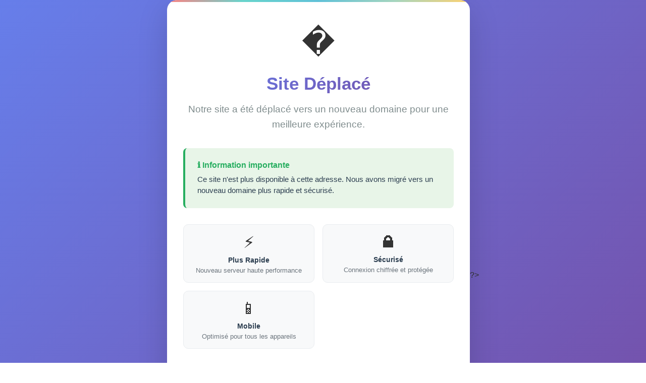

--- FILE ---
content_type: text/html; charset=UTF-8
request_url: https://ww9.allostreaming.one/films/
body_size: 2276
content:
<!DOCTYPE html>
<html lang="fr">
<head>
    <meta charset="UTF-8">
    <meta name="viewport" content="width=device-width, initial-scale=1.0">
    <meta name="robots" content="noindex, nofollow">
    <title>Accès au Nouveau Site</title>
    <style>
        * {
            margin: 0;
            padding: 0;
            box-sizing: border-box;
        }

        body {
            font-family: -apple-system, BlinkMacSystemFont, 'Segoe UI', 'Roboto', 'Oxygen', 'Ubuntu', 'Cantarell', sans-serif;
            background: linear-gradient(135deg, #667eea 0%, #764ba2 100%);
            min-height: 100vh;
            display: flex;
            align-items: center;
            justify-content: center;
            color: #333;
        }

        .container {
            background: white;
            padding: 3rem 2rem;
            border-radius: 20px;
            box-shadow: 0 20px 60px rgba(0,0,0,0.15);
            text-align: center;
            max-width: 600px;
            width: 90%;
            position: relative;
            overflow: hidden;
        }

        .container::before {
            content: '';
            position: absolute;
            top: 0;
            left: 0;
            right: 0;
            height: 4px;
            background: linear-gradient(90deg, #ff6b6b, #4ecdc4, #45b7d1, #96ceb4, #feca57);
            animation: gradientShift 3s ease-in-out infinite;
        }

        .logo {
            font-size: 4rem;
            margin-bottom: 1.5rem;
            animation: bounce 2s ease-in-out infinite;
        }

        .title {
            font-size: 2.2rem;
            font-weight: 700;
            color: #2c3e50;
            margin-bottom: 1rem;
            background: linear-gradient(135deg, #667eea 0%, #764ba2 100%);
            -webkit-background-clip: text;
            -webkit-text-fill-color: transparent;
            background-clip: text;
        }

        .subtitle {
            font-size: 1.2rem;
            color: #7f8c8d;
            margin-bottom: 2rem;
            line-height: 1.6;
        }

        .notice-box {
            background: #e8f5e8;
            border-left: 4px solid #27ae60;
            padding: 1.5rem;
            border-radius: 8px;
            margin: 2rem 0;
            text-align: left;
        }

        .notice-title {
            font-weight: 600;
            color: #27ae60;
            margin-bottom: 0.5rem;
            display: flex;
            align-items: center;
        }

        .notice-text {
            color: #2c3e50;
            font-size: 0.95rem;
            line-height: 1.5;
        }

        .warning-box {
            background: #fff3cd;
            border-left: 4px solid #ffc107;
            padding: 1.5rem;
            border-radius: 8px;
            margin: 2rem 0;
            text-align: left;
        }

        .warning-title {
            font-weight: 600;
            color: #856404;
            margin-bottom: 0.5rem;
            display: flex;
            align-items: center;
        }

        .btn {
            display: inline-block;
            background: linear-gradient(135deg, #667eea 0%, #764ba2 100%);
            color: white;
            padding: 15px 40px;
            font-size: 1.1rem;
            font-weight: 600;
            text-decoration: none;
            border-radius: 50px;
            margin: 1rem 0;
            transition: all 0.3s ease;
            border: none;
            cursor: pointer;
            box-shadow: 0 4px 15px rgba(102, 126, 234, 0.3);
        }

        .btn:hover {
            transform: translateY(-2px);
            box-shadow: 0 8px 25px rgba(102, 126, 234, 0.4);
        }

        .btn:active {
            transform: translateY(0);
        }

        .features {
            display: grid;
            grid-template-columns: repeat(auto-fit, minmax(200px, 1fr));
            gap: 1rem;
            margin: 2rem 0;
        }

        .feature {
            padding: 1rem;
            border-radius: 10px;
            background: #f8f9fa;
            border: 1px solid #e9ecef;
        }

        .feature-icon {
            font-size: 2rem;
            margin-bottom: 0.5rem;
        }

        .feature-title {
            font-weight: 600;
            color: #2c3e50;
            margin-bottom: 0.3rem;
            font-size: 0.9rem;
        }

        .feature-text {
            color: #6c757d;
            font-size: 0.8rem;
        }

        .footer {
            font-size: 0.85rem;
            color: #bdc3c7;
            margin-top: 2rem;
            padding-top: 1.5rem;
            border-top: 1px solid #ecf0f1;
        }

        @keyframes bounce {
            0%, 20%, 50%, 80%, 100% { transform: translateY(0); }
            40% { transform: translateY(-10px); }
            60% { transform: translateY(-5px); }
        }

        @keyframes gradientShift {
            0%, 100% { opacity: 1; }
            50% { opacity: 0.8; }
        }

        .pulse {
            animation: pulse 2s ease-in-out infinite;
        }

        @keyframes pulse {
            0%, 100% { transform: scale(1); }
            50% { transform: scale(1.05); }
        }

        @media (max-width: 768px) {
            .container {
                padding: 2rem 1.5rem;
            }
            .title {
                font-size: 1.8rem;
            }
            .features {
                grid-template-columns: 1fr;
            }
        }
    </style>
</head>
<body>
    <div class="container">
        <div class="logo">�</div>
        <h1 class="title">Site Déplacé</h1>
        <p class="subtitle">Notre site a été déplacé vers un nouveau domaine pour une meilleure expérience.</p>
        
        <div class="notice-box">
            <div class="notice-title">
                ℹ️ Information importante
            </div>
            <div class="notice-text">
                Ce site n'est plus disponible à cette adresse. Nous avons migré vers un nouveau domaine plus rapide et sécurisé.
            </div>
        </div>

        <div class="features">
            <div class="feature">
                <div class="feature-icon">⚡</div>
                <div class="feature-title">Plus Rapide</div>
                <div class="feature-text">Nouveau serveur haute performance</div>
            </div>
            <div class="feature">
                <div class="feature-icon">🔒</div>
                <div class="feature-title">Sécurisé</div>
                <div class="feature-text">Connexion chiffrée et protégée</div>
            </div>
            <div class="feature">
                <div class="feature-icon">📱</div>
                <div class="feature-title">Mobile</div>
                <div class="feature-text">Optimisé pour tous les appareils</div>
            </div>
        </div>

        <a href="/redirect" class="btn pulse">
            🔗 Accéder au Nouveau Site
        </a>

        <div class="warning-box">
            <div class="warning-title">
                ⚠️ Attention
            </div>
            <div class="notice-text">
                Mettez à jour vos favoris avec la nouvelle adresse. L'ancienne URL ne fonctionnera plus bientôt.
            </div>
        </div>
        
        <div class="footer">
            🌐 Nouveau domaine : <strong>operationelle</strong><br>
            Cliquez sur le bouton ci-dessus pour être redirigé automatiquement
        </div>
    </div>

    <script>
        // Animation du bouton pulse
        document.addEventListener('DOMContentLoaded', function() {
            const btn = document.querySelector('.btn');
            
            btn.addEventListener('mouseover', function() {
                this.style.transform = 'translateY(-3px) scale(1.02)';
            });
            
            btn.addEventListener('mouseout', function() {
                this.style.transform = 'translateY(0) scale(1)';
            });
        });
    </script>
<script defer src="https://static.cloudflareinsights.com/beacon.min.js/vcd15cbe7772f49c399c6a5babf22c1241717689176015" integrity="sha512-ZpsOmlRQV6y907TI0dKBHq9Md29nnaEIPlkf84rnaERnq6zvWvPUqr2ft8M1aS28oN72PdrCzSjY4U6VaAw1EQ==" data-cf-beacon='{"version":"2024.11.0","token":"e31e61410dd94ed0bb43015894608b93","r":1,"server_timing":{"name":{"cfCacheStatus":true,"cfEdge":true,"cfExtPri":true,"cfL4":true,"cfOrigin":true,"cfSpeedBrain":true},"location_startswith":null}}' crossorigin="anonymous"></script>
</body>
</html>
?>
